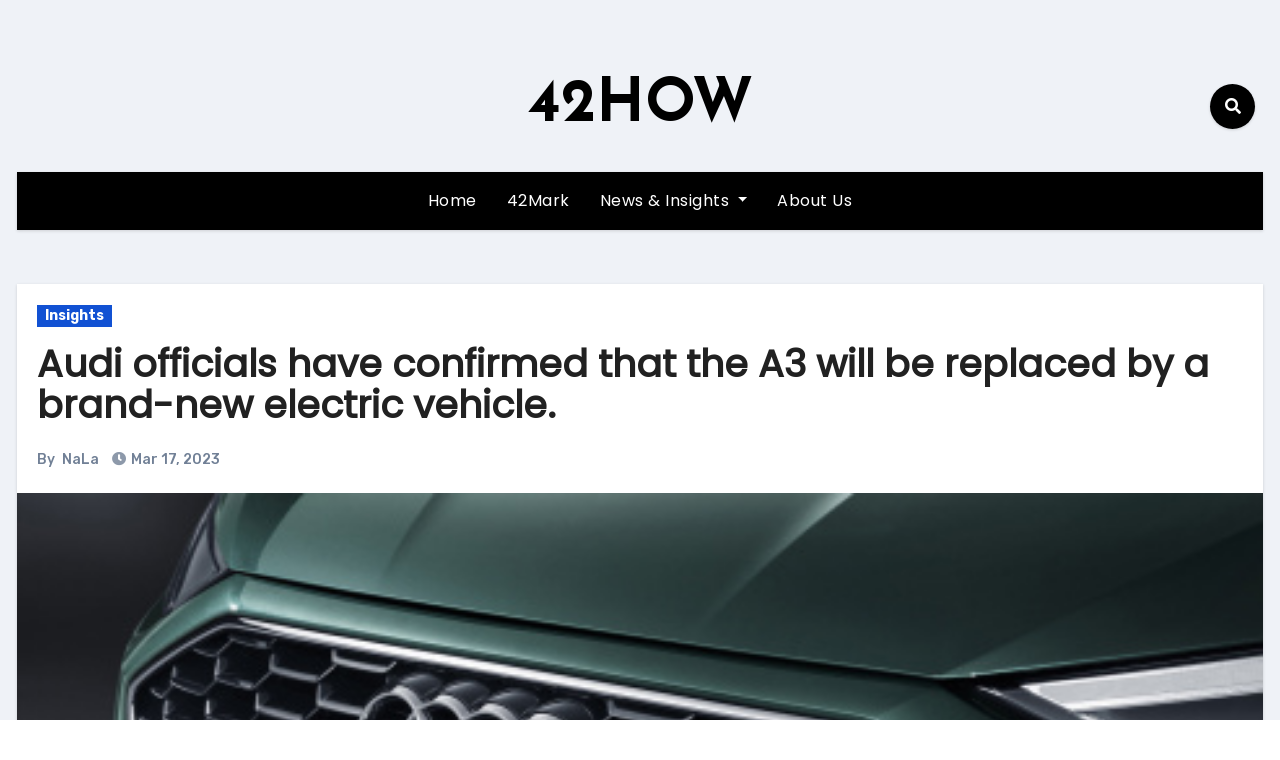

--- FILE ---
content_type: text/html; charset=UTF-8
request_url: https://en.42how.com/2023/03/17/audi-officials-have-confirmed-that-the-a3-will-be-replaced-by-a-brand-new-electric-vehicle/
body_size: 18686
content:
<!-- =========================
     Page Breadcrumb   
============================== -->
<!DOCTYPE html>
<html dir="ltr" lang="en-US" prefix="og: https://ogp.me/ns#">
<head>
<meta charset="UTF-8">
<meta name="viewport" content="width=device-width, initial-scale=1">
<link rel="profile" href="http://gmpg.org/xfn/11">
<title>Audi officials have confirmed that the A3 will be replaced by a brand-new electric vehicle. - 42HOW</title>
	<style>img:is([sizes="auto" i], [sizes^="auto," i]) { contain-intrinsic-size: 3000px 1500px }</style>
	
		<!-- All in One SEO 4.7.5.1 - aioseo.com -->
		<meta name="description" content="According to reports, Audi plans to launch a new entry-level electric vehicle below the Q4 e-tron, which will be developed based on Volkswagen&#039;s next-generation electric vehicle platform, which has not yet been released and is expected to replace the A3. Recently, Markus Duesmann, CEO of Audi, revealed at a press conference that Audi has developed" />
		<meta name="robots" content="max-image-preview:large" />
		<link rel="canonical" href="https://en.42how.com/2023/03/17/audi-officials-have-confirmed-that-the-a3-will-be-replaced-by-a-brand-new-electric-vehicle/" />
		<meta name="generator" content="All in One SEO (AIOSEO) 4.7.5.1" />
		<meta property="og:locale" content="en_US" />
		<meta property="og:site_name" content="42HOW -" />
		<meta property="og:type" content="article" />
		<meta property="og:title" content="Audi officials have confirmed that the A3 will be replaced by a brand-new electric vehicle. - 42HOW" />
		<meta property="og:description" content="According to reports, Audi plans to launch a new entry-level electric vehicle below the Q4 e-tron, which will be developed based on Volkswagen&#039;s next-generation electric vehicle platform, which has not yet been released and is expected to replace the A3. Recently, Markus Duesmann, CEO of Audi, revealed at a press conference that Audi has developed" />
		<meta property="og:url" content="https://en.42how.com/2023/03/17/audi-officials-have-confirmed-that-the-a3-will-be-replaced-by-a-brand-new-electric-vehicle/" />
		<meta property="article:published_time" content="2023-03-17T08:29:48+00:00" />
		<meta property="article:modified_time" content="2023-03-19T08:40:52+00:00" />
		<meta name="twitter:card" content="summary_large_image" />
		<meta name="twitter:site" content="@42how_" />
		<meta name="twitter:title" content="Audi officials have confirmed that the A3 will be replaced by a brand-new electric vehicle. - 42HOW" />
		<meta name="twitter:description" content="According to reports, Audi plans to launch a new entry-level electric vehicle below the Q4 e-tron, which will be developed based on Volkswagen&#039;s next-generation electric vehicle platform, which has not yet been released and is expected to replace the A3. Recently, Markus Duesmann, CEO of Audi, revealed at a press conference that Audi has developed" />
		<meta name="twitter:creator" content="@42how_" />
		<script type="application/ld+json" class="aioseo-schema">
			{"@context":"https:\/\/schema.org","@graph":[{"@type":"BlogPosting","@id":"https:\/\/en.42how.com\/2023\/03\/17\/audi-officials-have-confirmed-that-the-a3-will-be-replaced-by-a-brand-new-electric-vehicle\/#blogposting","name":"Audi officials have confirmed that the A3 will be replaced by a brand-new electric vehicle. - 42HOW","headline":"Audi officials have confirmed that the A3 will be replaced by a brand-new electric vehicle.","author":{"@id":"https:\/\/en.42how.com\/author\/nala\/#author"},"publisher":{"@id":"https:\/\/en.42how.com\/#organization"},"image":{"@type":"ImageObject","url":"https:\/\/upload.42how.com\/en\/2023\/03\/20230317090029874.jpg","width":480,"height":360,"caption":"Audi officials have confirmed that the A3 will be replaced by a brand-new electric vehicle."},"datePublished":"2023-03-17T16:29:48+08:00","dateModified":"2023-03-19T16:40:52+08:00","inLanguage":"en-US","mainEntityOfPage":{"@id":"https:\/\/en.42how.com\/2023\/03\/17\/audi-officials-have-confirmed-that-the-a3-will-be-replaced-by-a-brand-new-electric-vehicle\/#webpage"},"isPartOf":{"@id":"https:\/\/en.42how.com\/2023\/03\/17\/audi-officials-have-confirmed-that-the-a3-will-be-replaced-by-a-brand-new-electric-vehicle\/#webpage"},"articleSection":"Insights"},{"@type":"BreadcrumbList","@id":"https:\/\/en.42how.com\/2023\/03\/17\/audi-officials-have-confirmed-that-the-a3-will-be-replaced-by-a-brand-new-electric-vehicle\/#breadcrumblist","itemListElement":[{"@type":"ListItem","@id":"https:\/\/en.42how.com\/#listItem","position":1,"name":"Home","item":"https:\/\/en.42how.com\/","nextItem":"https:\/\/en.42how.com\/2023\/#listItem"},{"@type":"ListItem","@id":"https:\/\/en.42how.com\/2023\/#listItem","position":2,"name":"2023","item":"https:\/\/en.42how.com\/2023\/","nextItem":"https:\/\/en.42how.com\/2023\/03\/#listItem","previousItem":"https:\/\/en.42how.com\/#listItem"},{"@type":"ListItem","@id":"https:\/\/en.42how.com\/2023\/03\/#listItem","position":3,"name":"March","item":"https:\/\/en.42how.com\/2023\/03\/","nextItem":"https:\/\/en.42how.com\/2023\/03\/17\/#listItem","previousItem":"https:\/\/en.42how.com\/2023\/#listItem"},{"@type":"ListItem","@id":"https:\/\/en.42how.com\/2023\/03\/17\/#listItem","position":4,"name":"17","item":"https:\/\/en.42how.com\/2023\/03\/17\/","nextItem":"https:\/\/en.42how.com\/2023\/03\/17\/audi-officials-have-confirmed-that-the-a3-will-be-replaced-by-a-brand-new-electric-vehicle\/#listItem","previousItem":"https:\/\/en.42how.com\/2023\/03\/#listItem"},{"@type":"ListItem","@id":"https:\/\/en.42how.com\/2023\/03\/17\/audi-officials-have-confirmed-that-the-a3-will-be-replaced-by-a-brand-new-electric-vehicle\/#listItem","position":5,"name":"Audi officials have confirmed that the A3 will be replaced by a brand-new electric vehicle.","previousItem":"https:\/\/en.42how.com\/2023\/03\/17\/#listItem"}]},{"@type":"Organization","@id":"https:\/\/en.42how.com\/#organization","name":"42HOW","url":"https:\/\/en.42how.com\/","telephone":"+8615961137210","sameAs":["https:\/\/twitter.com\/42how_"]},{"@type":"Person","@id":"https:\/\/en.42how.com\/author\/nala\/#author","url":"https:\/\/en.42how.com\/author\/nala\/","name":"NaLa"},{"@type":"WebPage","@id":"https:\/\/en.42how.com\/2023\/03\/17\/audi-officials-have-confirmed-that-the-a3-will-be-replaced-by-a-brand-new-electric-vehicle\/#webpage","url":"https:\/\/en.42how.com\/2023\/03\/17\/audi-officials-have-confirmed-that-the-a3-will-be-replaced-by-a-brand-new-electric-vehicle\/","name":"Audi officials have confirmed that the A3 will be replaced by a brand-new electric vehicle. - 42HOW","description":"According to reports, Audi plans to launch a new entry-level electric vehicle below the Q4 e-tron, which will be developed based on Volkswagen's next-generation electric vehicle platform, which has not yet been released and is expected to replace the A3. Recently, Markus Duesmann, CEO of Audi, revealed at a press conference that Audi has developed","inLanguage":"en-US","isPartOf":{"@id":"https:\/\/en.42how.com\/#website"},"breadcrumb":{"@id":"https:\/\/en.42how.com\/2023\/03\/17\/audi-officials-have-confirmed-that-the-a3-will-be-replaced-by-a-brand-new-electric-vehicle\/#breadcrumblist"},"author":{"@id":"https:\/\/en.42how.com\/author\/nala\/#author"},"creator":{"@id":"https:\/\/en.42how.com\/author\/nala\/#author"},"image":{"@type":"ImageObject","url":"https:\/\/upload.42how.com\/en\/2023\/03\/20230317090029874.jpg","@id":"https:\/\/en.42how.com\/2023\/03\/17\/audi-officials-have-confirmed-that-the-a3-will-be-replaced-by-a-brand-new-electric-vehicle\/#mainImage","width":480,"height":360,"caption":"Audi officials have confirmed that the A3 will be replaced by a brand-new electric vehicle."},"primaryImageOfPage":{"@id":"https:\/\/en.42how.com\/2023\/03\/17\/audi-officials-have-confirmed-that-the-a3-will-be-replaced-by-a-brand-new-electric-vehicle\/#mainImage"},"datePublished":"2023-03-17T16:29:48+08:00","dateModified":"2023-03-19T16:40:52+08:00"},{"@type":"WebSite","@id":"https:\/\/en.42how.com\/#website","url":"https:\/\/en.42how.com\/","name":"42HOW","inLanguage":"en-US","publisher":{"@id":"https:\/\/en.42how.com\/#organization"}}]}
		</script>
		<!-- All in One SEO -->

<link rel='dns-prefetch' href='//fonts.googleapis.com' />
<link rel="alternate" type="application/rss+xml" title="42HOW &raquo; Feed" href="https://en.42how.com/feed/" />
<link rel="alternate" type="application/rss+xml" title="42HOW &raquo; Comments Feed" href="https://en.42how.com/comments/feed/" />
<script type="text/javascript">
/* <![CDATA[ */
window._wpemojiSettings = {"baseUrl":"https:\/\/s.w.org\/images\/core\/emoji\/15.0.3\/72x72\/","ext":".png","svgUrl":"https:\/\/s.w.org\/images\/core\/emoji\/15.0.3\/svg\/","svgExt":".svg","source":{"concatemoji":"https:\/\/en.42how.com\/wp-includes\/js\/wp-emoji-release.min.js?ver=6.7.1"}};
/*! This file is auto-generated */
!function(i,n){var o,s,e;function c(e){try{var t={supportTests:e,timestamp:(new Date).valueOf()};sessionStorage.setItem(o,JSON.stringify(t))}catch(e){}}function p(e,t,n){e.clearRect(0,0,e.canvas.width,e.canvas.height),e.fillText(t,0,0);var t=new Uint32Array(e.getImageData(0,0,e.canvas.width,e.canvas.height).data),r=(e.clearRect(0,0,e.canvas.width,e.canvas.height),e.fillText(n,0,0),new Uint32Array(e.getImageData(0,0,e.canvas.width,e.canvas.height).data));return t.every(function(e,t){return e===r[t]})}function u(e,t,n){switch(t){case"flag":return n(e,"\ud83c\udff3\ufe0f\u200d\u26a7\ufe0f","\ud83c\udff3\ufe0f\u200b\u26a7\ufe0f")?!1:!n(e,"\ud83c\uddfa\ud83c\uddf3","\ud83c\uddfa\u200b\ud83c\uddf3")&&!n(e,"\ud83c\udff4\udb40\udc67\udb40\udc62\udb40\udc65\udb40\udc6e\udb40\udc67\udb40\udc7f","\ud83c\udff4\u200b\udb40\udc67\u200b\udb40\udc62\u200b\udb40\udc65\u200b\udb40\udc6e\u200b\udb40\udc67\u200b\udb40\udc7f");case"emoji":return!n(e,"\ud83d\udc26\u200d\u2b1b","\ud83d\udc26\u200b\u2b1b")}return!1}function f(e,t,n){var r="undefined"!=typeof WorkerGlobalScope&&self instanceof WorkerGlobalScope?new OffscreenCanvas(300,150):i.createElement("canvas"),a=r.getContext("2d",{willReadFrequently:!0}),o=(a.textBaseline="top",a.font="600 32px Arial",{});return e.forEach(function(e){o[e]=t(a,e,n)}),o}function t(e){var t=i.createElement("script");t.src=e,t.defer=!0,i.head.appendChild(t)}"undefined"!=typeof Promise&&(o="wpEmojiSettingsSupports",s=["flag","emoji"],n.supports={everything:!0,everythingExceptFlag:!0},e=new Promise(function(e){i.addEventListener("DOMContentLoaded",e,{once:!0})}),new Promise(function(t){var n=function(){try{var e=JSON.parse(sessionStorage.getItem(o));if("object"==typeof e&&"number"==typeof e.timestamp&&(new Date).valueOf()<e.timestamp+604800&&"object"==typeof e.supportTests)return e.supportTests}catch(e){}return null}();if(!n){if("undefined"!=typeof Worker&&"undefined"!=typeof OffscreenCanvas&&"undefined"!=typeof URL&&URL.createObjectURL&&"undefined"!=typeof Blob)try{var e="postMessage("+f.toString()+"("+[JSON.stringify(s),u.toString(),p.toString()].join(",")+"));",r=new Blob([e],{type:"text/javascript"}),a=new Worker(URL.createObjectURL(r),{name:"wpTestEmojiSupports"});return void(a.onmessage=function(e){c(n=e.data),a.terminate(),t(n)})}catch(e){}c(n=f(s,u,p))}t(n)}).then(function(e){for(var t in e)n.supports[t]=e[t],n.supports.everything=n.supports.everything&&n.supports[t],"flag"!==t&&(n.supports.everythingExceptFlag=n.supports.everythingExceptFlag&&n.supports[t]);n.supports.everythingExceptFlag=n.supports.everythingExceptFlag&&!n.supports.flag,n.DOMReady=!1,n.readyCallback=function(){n.DOMReady=!0}}).then(function(){return e}).then(function(){var e;n.supports.everything||(n.readyCallback(),(e=n.source||{}).concatemoji?t(e.concatemoji):e.wpemoji&&e.twemoji&&(t(e.twemoji),t(e.wpemoji)))}))}((window,document),window._wpemojiSettings);
/* ]]> */
</script>
<style id='wp-emoji-styles-inline-css' type='text/css'>

	img.wp-smiley, img.emoji {
		display: inline !important;
		border: none !important;
		box-shadow: none !important;
		height: 1em !important;
		width: 1em !important;
		margin: 0 0.07em !important;
		vertical-align: -0.1em !important;
		background: none !important;
		padding: 0 !important;
	}
</style>
<link rel='stylesheet' id='wp-block-library-css' href='https://en.42how.com/wp-includes/css/dist/block-library/style.min.css?ver=6.7.1' type='text/css' media='all' />
<style id='classic-theme-styles-inline-css' type='text/css'>
/*! This file is auto-generated */
.wp-block-button__link{color:#fff;background-color:#32373c;border-radius:9999px;box-shadow:none;text-decoration:none;padding:calc(.667em + 2px) calc(1.333em + 2px);font-size:1.125em}.wp-block-file__button{background:#32373c;color:#fff;text-decoration:none}
</style>
<style id='global-styles-inline-css' type='text/css'>
:root{--wp--preset--aspect-ratio--square: 1;--wp--preset--aspect-ratio--4-3: 4/3;--wp--preset--aspect-ratio--3-4: 3/4;--wp--preset--aspect-ratio--3-2: 3/2;--wp--preset--aspect-ratio--2-3: 2/3;--wp--preset--aspect-ratio--16-9: 16/9;--wp--preset--aspect-ratio--9-16: 9/16;--wp--preset--color--black: #000000;--wp--preset--color--cyan-bluish-gray: #abb8c3;--wp--preset--color--white: #ffffff;--wp--preset--color--pale-pink: #f78da7;--wp--preset--color--vivid-red: #cf2e2e;--wp--preset--color--luminous-vivid-orange: #ff6900;--wp--preset--color--luminous-vivid-amber: #fcb900;--wp--preset--color--light-green-cyan: #7bdcb5;--wp--preset--color--vivid-green-cyan: #00d084;--wp--preset--color--pale-cyan-blue: #8ed1fc;--wp--preset--color--vivid-cyan-blue: #0693e3;--wp--preset--color--vivid-purple: #9b51e0;--wp--preset--gradient--vivid-cyan-blue-to-vivid-purple: linear-gradient(135deg,rgba(6,147,227,1) 0%,rgb(155,81,224) 100%);--wp--preset--gradient--light-green-cyan-to-vivid-green-cyan: linear-gradient(135deg,rgb(122,220,180) 0%,rgb(0,208,130) 100%);--wp--preset--gradient--luminous-vivid-amber-to-luminous-vivid-orange: linear-gradient(135deg,rgba(252,185,0,1) 0%,rgba(255,105,0,1) 100%);--wp--preset--gradient--luminous-vivid-orange-to-vivid-red: linear-gradient(135deg,rgba(255,105,0,1) 0%,rgb(207,46,46) 100%);--wp--preset--gradient--very-light-gray-to-cyan-bluish-gray: linear-gradient(135deg,rgb(238,238,238) 0%,rgb(169,184,195) 100%);--wp--preset--gradient--cool-to-warm-spectrum: linear-gradient(135deg,rgb(74,234,220) 0%,rgb(151,120,209) 20%,rgb(207,42,186) 40%,rgb(238,44,130) 60%,rgb(251,105,98) 80%,rgb(254,248,76) 100%);--wp--preset--gradient--blush-light-purple: linear-gradient(135deg,rgb(255,206,236) 0%,rgb(152,150,240) 100%);--wp--preset--gradient--blush-bordeaux: linear-gradient(135deg,rgb(254,205,165) 0%,rgb(254,45,45) 50%,rgb(107,0,62) 100%);--wp--preset--gradient--luminous-dusk: linear-gradient(135deg,rgb(255,203,112) 0%,rgb(199,81,192) 50%,rgb(65,88,208) 100%);--wp--preset--gradient--pale-ocean: linear-gradient(135deg,rgb(255,245,203) 0%,rgb(182,227,212) 50%,rgb(51,167,181) 100%);--wp--preset--gradient--electric-grass: linear-gradient(135deg,rgb(202,248,128) 0%,rgb(113,206,126) 100%);--wp--preset--gradient--midnight: linear-gradient(135deg,rgb(2,3,129) 0%,rgb(40,116,252) 100%);--wp--preset--font-size--small: 13px;--wp--preset--font-size--medium: 20px;--wp--preset--font-size--large: 36px;--wp--preset--font-size--x-large: 42px;--wp--preset--spacing--20: 0.44rem;--wp--preset--spacing--30: 0.67rem;--wp--preset--spacing--40: 1rem;--wp--preset--spacing--50: 1.5rem;--wp--preset--spacing--60: 2.25rem;--wp--preset--spacing--70: 3.38rem;--wp--preset--spacing--80: 5.06rem;--wp--preset--shadow--natural: 6px 6px 9px rgba(0, 0, 0, 0.2);--wp--preset--shadow--deep: 12px 12px 50px rgba(0, 0, 0, 0.4);--wp--preset--shadow--sharp: 6px 6px 0px rgba(0, 0, 0, 0.2);--wp--preset--shadow--outlined: 6px 6px 0px -3px rgba(255, 255, 255, 1), 6px 6px rgba(0, 0, 0, 1);--wp--preset--shadow--crisp: 6px 6px 0px rgba(0, 0, 0, 1);}:where(.is-layout-flex){gap: 0.5em;}:where(.is-layout-grid){gap: 0.5em;}body .is-layout-flex{display: flex;}.is-layout-flex{flex-wrap: wrap;align-items: center;}.is-layout-flex > :is(*, div){margin: 0;}body .is-layout-grid{display: grid;}.is-layout-grid > :is(*, div){margin: 0;}:where(.wp-block-columns.is-layout-flex){gap: 2em;}:where(.wp-block-columns.is-layout-grid){gap: 2em;}:where(.wp-block-post-template.is-layout-flex){gap: 1.25em;}:where(.wp-block-post-template.is-layout-grid){gap: 1.25em;}.has-black-color{color: var(--wp--preset--color--black) !important;}.has-cyan-bluish-gray-color{color: var(--wp--preset--color--cyan-bluish-gray) !important;}.has-white-color{color: var(--wp--preset--color--white) !important;}.has-pale-pink-color{color: var(--wp--preset--color--pale-pink) !important;}.has-vivid-red-color{color: var(--wp--preset--color--vivid-red) !important;}.has-luminous-vivid-orange-color{color: var(--wp--preset--color--luminous-vivid-orange) !important;}.has-luminous-vivid-amber-color{color: var(--wp--preset--color--luminous-vivid-amber) !important;}.has-light-green-cyan-color{color: var(--wp--preset--color--light-green-cyan) !important;}.has-vivid-green-cyan-color{color: var(--wp--preset--color--vivid-green-cyan) !important;}.has-pale-cyan-blue-color{color: var(--wp--preset--color--pale-cyan-blue) !important;}.has-vivid-cyan-blue-color{color: var(--wp--preset--color--vivid-cyan-blue) !important;}.has-vivid-purple-color{color: var(--wp--preset--color--vivid-purple) !important;}.has-black-background-color{background-color: var(--wp--preset--color--black) !important;}.has-cyan-bluish-gray-background-color{background-color: var(--wp--preset--color--cyan-bluish-gray) !important;}.has-white-background-color{background-color: var(--wp--preset--color--white) !important;}.has-pale-pink-background-color{background-color: var(--wp--preset--color--pale-pink) !important;}.has-vivid-red-background-color{background-color: var(--wp--preset--color--vivid-red) !important;}.has-luminous-vivid-orange-background-color{background-color: var(--wp--preset--color--luminous-vivid-orange) !important;}.has-luminous-vivid-amber-background-color{background-color: var(--wp--preset--color--luminous-vivid-amber) !important;}.has-light-green-cyan-background-color{background-color: var(--wp--preset--color--light-green-cyan) !important;}.has-vivid-green-cyan-background-color{background-color: var(--wp--preset--color--vivid-green-cyan) !important;}.has-pale-cyan-blue-background-color{background-color: var(--wp--preset--color--pale-cyan-blue) !important;}.has-vivid-cyan-blue-background-color{background-color: var(--wp--preset--color--vivid-cyan-blue) !important;}.has-vivid-purple-background-color{background-color: var(--wp--preset--color--vivid-purple) !important;}.has-black-border-color{border-color: var(--wp--preset--color--black) !important;}.has-cyan-bluish-gray-border-color{border-color: var(--wp--preset--color--cyan-bluish-gray) !important;}.has-white-border-color{border-color: var(--wp--preset--color--white) !important;}.has-pale-pink-border-color{border-color: var(--wp--preset--color--pale-pink) !important;}.has-vivid-red-border-color{border-color: var(--wp--preset--color--vivid-red) !important;}.has-luminous-vivid-orange-border-color{border-color: var(--wp--preset--color--luminous-vivid-orange) !important;}.has-luminous-vivid-amber-border-color{border-color: var(--wp--preset--color--luminous-vivid-amber) !important;}.has-light-green-cyan-border-color{border-color: var(--wp--preset--color--light-green-cyan) !important;}.has-vivid-green-cyan-border-color{border-color: var(--wp--preset--color--vivid-green-cyan) !important;}.has-pale-cyan-blue-border-color{border-color: var(--wp--preset--color--pale-cyan-blue) !important;}.has-vivid-cyan-blue-border-color{border-color: var(--wp--preset--color--vivid-cyan-blue) !important;}.has-vivid-purple-border-color{border-color: var(--wp--preset--color--vivid-purple) !important;}.has-vivid-cyan-blue-to-vivid-purple-gradient-background{background: var(--wp--preset--gradient--vivid-cyan-blue-to-vivid-purple) !important;}.has-light-green-cyan-to-vivid-green-cyan-gradient-background{background: var(--wp--preset--gradient--light-green-cyan-to-vivid-green-cyan) !important;}.has-luminous-vivid-amber-to-luminous-vivid-orange-gradient-background{background: var(--wp--preset--gradient--luminous-vivid-amber-to-luminous-vivid-orange) !important;}.has-luminous-vivid-orange-to-vivid-red-gradient-background{background: var(--wp--preset--gradient--luminous-vivid-orange-to-vivid-red) !important;}.has-very-light-gray-to-cyan-bluish-gray-gradient-background{background: var(--wp--preset--gradient--very-light-gray-to-cyan-bluish-gray) !important;}.has-cool-to-warm-spectrum-gradient-background{background: var(--wp--preset--gradient--cool-to-warm-spectrum) !important;}.has-blush-light-purple-gradient-background{background: var(--wp--preset--gradient--blush-light-purple) !important;}.has-blush-bordeaux-gradient-background{background: var(--wp--preset--gradient--blush-bordeaux) !important;}.has-luminous-dusk-gradient-background{background: var(--wp--preset--gradient--luminous-dusk) !important;}.has-pale-ocean-gradient-background{background: var(--wp--preset--gradient--pale-ocean) !important;}.has-electric-grass-gradient-background{background: var(--wp--preset--gradient--electric-grass) !important;}.has-midnight-gradient-background{background: var(--wp--preset--gradient--midnight) !important;}.has-small-font-size{font-size: var(--wp--preset--font-size--small) !important;}.has-medium-font-size{font-size: var(--wp--preset--font-size--medium) !important;}.has-large-font-size{font-size: var(--wp--preset--font-size--large) !important;}.has-x-large-font-size{font-size: var(--wp--preset--font-size--x-large) !important;}
:where(.wp-block-post-template.is-layout-flex){gap: 1.25em;}:where(.wp-block-post-template.is-layout-grid){gap: 1.25em;}
:where(.wp-block-columns.is-layout-flex){gap: 2em;}:where(.wp-block-columns.is-layout-grid){gap: 2em;}
:root :where(.wp-block-pullquote){font-size: 1.5em;line-height: 1.6;}
</style>
<link rel='stylesheet' id='blogus-fonts-css' href='//fonts.googleapis.com/css?family=Rubik%3A400%2C500%2C700%7CJosefin+Sans%3A400%2C500%2C700%26display%3Dswap&#038;subset=latin%2Clatin-ext' type='text/css' media='all' />
<link rel='stylesheet' id='blogus-google-fonts-css' href='//fonts.googleapis.com/css?family=ABeeZee%7CAbel%7CAbril+Fatface%7CAclonica%7CAcme%7CActor%7CAdamina%7CAdvent+Pro%7CAguafina+Script%7CAkronim%7CAladin%7CAldrich%7CAlef%7CAlegreya%7CAlegreya+SC%7CAlegreya+Sans%7CAlegreya+Sans+SC%7CAlex+Brush%7CAlfa+Slab+One%7CAlice%7CAlike%7CAlike+Angular%7CAllan%7CAllerta%7CAllerta+Stencil%7CAllura%7CAlmendra%7CAlmendra+Display%7CAlmendra+SC%7CAmarante%7CAmaranth%7CAmatic+SC%7CAmatica+SC%7CAmethysta%7CAmiko%7CAmiri%7CAmita%7CAnaheim%7CAndada%7CAndika%7CAngkor%7CAnnie+Use+Your+Telescope%7CAnonymous+Pro%7CAntic%7CAntic+Didone%7CAntic+Slab%7CAnton%7CArapey%7CArbutus%7CArbutus+Slab%7CArchitects+Daughter%7CArchivo+Black%7CArchivo+Narrow%7CAref+Ruqaa%7CArima+Madurai%7CArimo%7CArizonia%7CArmata%7CArtifika%7CArvo%7CArya%7CAsap%7CAsar%7CAsset%7CAssistant%7CAstloch%7CAsul%7CAthiti%7CAtma%7CAtomic+Age%7CAubrey%7CAudiowide%7CAutour+One%7CAverage%7CAverage+Sans%7CAveria+Gruesa+Libre%7CAveria+Libre%7CAveria+Sans+Libre%7CAveria+Serif+Libre%7CBad+Script%7CBaloo%7CBaloo+Bhai%7CBaloo+Da%7CBaloo+Thambi%7CBalthazar%7CBangers%7CBasic%7CBattambang%7CBaumans%7CBayon%7CBelgrano%7CBelleza%7CBenchNine%7CBentham%7CBerkshire+Swash%7CBevan%7CBigelow+Rules%7CBigshot+One%7CBilbo%7CBilbo+Swash+Caps%7CBioRhyme%7CBioRhyme+Expanded%7CBiryani%7CBitter%7CBlack+Ops+One%7CBokor%7CBonbon%7CBoogaloo%7CBowlby+One%7CBowlby+One+SC%7CBrawler%7CBree+Serif%7CBubblegum+Sans%7CBubbler+One%7CBuda%7CBuenard%7CBungee%7CBungee+Hairline%7CBungee+Inline%7CBungee+Outline%7CBungee+Shade%7CButcherman%7CButterfly+Kids%7CCabin%7CCabin+Condensed%7CCabin+Sketch%7CCaesar+Dressing%7CCagliostro%7CCairo%7CCalligraffitti%7CCambay%7CCambo%7CCandal%7CCantarell%7CCantata+One%7CCantora+One%7CCapriola%7CCardo%7CCarme%7CCarrois+Gothic%7CCarrois+Gothic+SC%7CCarter+One%7CCatamaran%7CCaudex%7CCaveat%7CCaveat+Brush%7CCedarville+Cursive%7CCeviche+One%7CChanga%7CChanga+One%7CChango%7CChathura%7CChau+Philomene+One%7CChela+One%7CChelsea+Market%7CChenla%7CCherry+Cream+Soda%7CCherry+Swash%7CChewy%7CChicle%7CChivo%7CChonburi%7CCinzel%7CCinzel+Decorative%7CClicker+Script%7CCoda%7CCoda+Caption%7CCodystar%7CCoiny%7CCombo%7CComfortaa%7CComing+Soon%7CConcert+One%7CCondiment%7CContent%7CContrail+One%7CConvergence%7CCookie%7CCopse%7CCorben%7CCormorant%7CCormorant+Garamond%7CCormorant+Infant%7CCormorant+SC%7CCormorant+Unicase%7CCormorant+Upright%7CCourgette%7CCousine%7CCoustard%7CCovered+By+Your+Grace%7CCrafty+Girls%7CCreepster%7CCrete+Round%7CCrimson+Text%7CCroissant+One%7CCrushed%7CCuprum%7CCutive%7CCutive+Mono%7CDamion%7CDancing+Script%7CDangrek%7CDavid+Libre%7CDawning+of+a+New+Day%7CDays+One%7CDekko%7CDelius%7CDelius+Swash+Caps%7CDelius+Unicase%7CDella+Respira%7CDenk+One%7CDevonshire%7CDhurjati%7CDidact+Gothic%7CDiplomata%7CDiplomata+SC%7CDomine%7CDonegal+One%7CDoppio+One%7CDorsa%7CDosis%7CDr+Sugiyama%7CDroid+Sans%7CDroid+Sans+Mono%7CDroid+Serif%7CDuru+Sans%7CDynalight%7CEB+Garamond%7CEagle+Lake%7CEater%7CEconomica%7CEczar%7CEk+Mukta%7CEl+Messiri%7CElectrolize%7CElsie%7CElsie+Swash+Caps%7CEmblema+One%7CEmilys+Candy%7CEngagement%7CEnglebert%7CEnriqueta%7CErica+One%7CEsteban%7CEuphoria+Script%7CEwert%7CExo%7CExo+2%7CExpletus+Sans%7CFanwood+Text%7CFarsan%7CFascinate%7CFascinate+Inline%7CFaster+One%7CFasthand%7CFauna+One%7CFederant%7CFedero%7CFelipa%7CFenix%7CFinger+Paint%7CFira+Mono%7CFira+Sans%7CFjalla+One%7CFjord+One%7CFlamenco%7CFlavors%7CFondamento%7CFontdiner+Swanky%7CForum%7CFrancois+One%7CFrank+Ruhl+Libre%7CFreckle+Face%7CFredericka+the+Great%7CFredoka+One%7CFreehand%7CFresca%7CFrijole%7CFruktur%7CFugaz+One%7CGFS+Didot%7CGFS+Neohellenic%7CGabriela%7CGafata%7CGalada%7CGaldeano%7CGalindo%7CGentium+Basic%7CGentium+Book+Basic%7CGeo%7CGeostar%7CGeostar+Fill%7CGermania+One%7CGidugu%7CGilda+Display%7CGive+You+Glory%7CGlass+Antiqua%7CGlegoo%7CGloria+Hallelujah%7CGoblin+One%7CGochi+Hand%7CGorditas%7CGoudy+Bookletter+1911%7CGraduate%7CGrand+Hotel%7CGravitas+One%7CGreat+Vibes%7CGriffy%7CGruppo%7CGudea%7CGurajada%7CHabibi%7CHalant%7CHammersmith+One%7CHanalei%7CHanalei+Fill%7CHandlee%7CHanuman%7CHappy+Monkey%7CHarmattan%7CHeadland+One%7CHeebo%7CHenny+Penny%7CHerr+Von+Muellerhoff%7CHind%7CHind+Guntur%7CHind+Madurai%7CHind+Siliguri%7CHind+Vadodara%7CHoltwood+One+SC%7CHomemade+Apple%7CHomenaje%7CIM+Fell+DW+Pica%7CIM+Fell+DW+Pica+SC%7CIM+Fell+Double+Pica%7CIM+Fell+Double+Pica+SC%7CIM+Fell+English%7CIM+Fell+English+SC%7CIM+Fell+French+Canon%7CIM+Fell+French+Canon+SC%7CIM+Fell+Great+Primer%7CIM+Fell+Great+Primer+SC%7CIceberg%7CIceland%7CImprima%7CInconsolata%7CInder%7CIndie+Flower%7CInika%7CInknut+Antiqua%7CIrish+Grover%7CIstok+Web%7CItaliana%7CItalianno%7CItim%7CJacques+Francois%7CJacques+Francois+Shadow%7CJaldi%7CJim+Nightshade%7CJockey+One%7CJolly+Lodger%7CJomhuria%7CJosefin+Sans%7CJosefin+Slab%7CJoti+One%7CJudson%7CJulee%7CJulius+Sans+One%7CJunge%7CJura%7CJust+Another+Hand%7CJust+Me+Again+Down+Here%7CKadwa%7CKalam%7CKameron%7CKanit%7CKantumruy%7CKarla%7CKarma%7CKatibeh%7CKaushan+Script%7CKavivanar%7CKavoon%7CKdam+Thmor%7CKeania+One%7CKelly+Slab%7CKenia%7CKhand%7CKhmer%7CKhula%7CKite+One%7CKnewave%7CKotta+One%7CKoulen%7CKranky%7CKreon%7CKristi%7CKrona+One%7CKumar+One%7CKumar+One+Outline%7CKurale%7CLa+Belle+Aurore%7CLaila%7CLakki+Reddy%7CLalezar%7CLancelot%7CLateef%7CLato%7CLeague+Script%7CLeckerli+One%7CLedger%7CLekton%7CLemon%7CLemonada%7CLibre+Baskerville%7CLibre+Franklin%7CLife+Savers%7CLilita+One%7CLily+Script+One%7CLimelight%7CLinden+Hill%7CLobster%7CLobster+Two%7CLondrina+Outline%7CLondrina+Shadow%7CLondrina+Sketch%7CLondrina+Solid%7CLora%7CLove+Ya+Like+A+Sister%7CLoved+by+the+King%7CLovers+Quarrel%7CLuckiest+Guy%7CLusitana%7CLustria%7CMacondo%7CMacondo+Swash+Caps%7CMada%7CMagra%7CMaiden+Orange%7CMaitree%7CMako%7CMallanna%7CMandali%7CMarcellus%7CMarcellus+SC%7CMarck+Script%7CMargarine%7CMarko+One%7CMarmelad%7CMartel%7CMartel+Sans%7CMarvel%7CMate%7CMate+SC%7CMaven+Pro%7CMcLaren%7CMeddon%7CMedievalSharp%7CMedula+One%7CMeera+Inimai%7CMegrim%7CMeie+Script%7CMerienda%7CMerienda+One%7CMerriweather%7CMerriweather+Sans%7CMetal%7CMetal+Mania%7CMetamorphous%7CMetrophobic%7CMichroma%7CMilonga%7CMiltonian%7CMiltonian+Tattoo%7CMiniver%7CMiriam+Libre%7CMirza%7CMiss+Fajardose%7CMitr%7CModak%7CModern+Antiqua%7CMogra%7CMolengo%7CMolle%7CMonda%7CMonofett%7CMonoton%7CMonsieur+La+Doulaise%7CMontaga%7CMontez%7CMontserrat%7CMontserrat+Alternates%7CMontserrat+Subrayada%7CMoul%7CMoulpali%7CMountains+of+Christmas%7CMouse+Memoirs%7CMr+Bedfort%7CMr+Dafoe%7CMr+De+Haviland%7CMrs+Saint+Delafield%7CMrs+Sheppards%7CMukta+Vaani%7CMuli%7CMystery+Quest%7CNTR%7CNeucha%7CNeuton%7CNew+Rocker%7CNews+Cycle%7CNiconne%7CNixie+One%7CNobile%7CNokora%7CNorican%7CNosifer%7CNothing+You+Could+Do%7CNoticia+Text%7CNoto+Sans%7CNoto+Serif%7CNova+Cut%7CNova+Flat%7CNova+Mono%7CNova+Oval%7CNova+Round%7CNova+Script%7CNova+Slim%7CNova+Square%7CNumans%7CNunito%7COdor+Mean+Chey%7COffside%7COld+Standard+TT%7COldenburg%7COleo+Script%7COleo+Script+Swash+Caps%7COpen+Sans%7COpen+Sans+Condensed%7COranienbaum%7COrbitron%7COregano%7COrienta%7COriginal+Surfer%7COswald%7COver+the+Rainbow%7COverlock%7COverlock+SC%7COvo%7COxygen%7COxygen+Mono%7CPT+Mono%7CPT+Sans%7CPT+Sans+Caption%7CPT+Sans+Narrow%7CPT+Serif%7CPT+Serif+Caption%7CPacifico%7CPalanquin%7CPalanquin+Dark%7CPaprika%7CParisienne%7CPassero+One%7CPassion+One%7CPathway+Gothic+One%7CPatrick+Hand%7CPatrick+Hand+SC%7CPattaya%7CPatua+One%7CPavanam%7CPaytone+One%7CPeddana%7CPeralta%7CPermanent+Marker%7CPetit+Formal+Script%7CPetrona%7CPhilosopher%7CPiedra%7CPinyon+Script%7CPirata+One%7CPlaster%7CPlay%7CPlayball%7CPlayfair+Display%7CPlayfair+Display+SC%7CPodkova%7CPoiret+One%7CPoller+One%7CPoly%7CPompiere%7CPontano+Sans%7CPoppins%7CPort+Lligat+Sans%7CPort+Lligat+Slab%7CPragati+Narrow%7CPrata%7CPreahvihear%7CPress+Start+2P%7CPridi%7CPrincess+Sofia%7CProciono%7CPrompt%7CProsto+One%7CProza+Libre%7CPuritan%7CPurple+Purse%7CQuando%7CQuantico%7CQuattrocento%7CQuattrocento+Sans%7CQuestrial%7CQuicksand%7CQuintessential%7CQwigley%7CRacing+Sans+One%7CRadley%7CRajdhani%7CRakkas%7CRaleway%7CRaleway+Dots%7CRamabhadra%7CRamaraja%7CRambla%7CRammetto+One%7CRanchers%7CRancho%7CRanga%7CRasa%7CRationale%7CRavi+Prakash%7CRedressed%7CReem+Kufi%7CReenie+Beanie%7CRevalia%7CRhodium+Libre%7CRibeye%7CRibeye+Marrow%7CRighteous%7CRisque%7CRoboto%7CRoboto+Condensed%7CRoboto+Mono%7CRoboto+Slab%7CRochester%7CRock+Salt%7CRokkitt%7CRomanesco%7CRopa+Sans%7CRosario%7CRosarivo%7CRouge+Script%7CRozha+One%7CRubik%7CRubik+Mono+One%7CRubik+One%7CRuda%7CRufina%7CRuge+Boogie%7CRuluko%7CRum+Raisin%7CRuslan+Display%7CRusso+One%7CRuthie%7CRye%7CSacramento%7CSahitya%7CSail%7CSalsa%7CSanchez%7CSancreek%7CSansita+One%7CSarala%7CSarina%7CSarpanch%7CSatisfy%7CScada%7CScheherazade%7CSchoolbell%7CScope+One%7CSeaweed+Script%7CSecular+One%7CSevillana%7CSeymour+One%7CShadows+Into+Light%7CShadows+Into+Light+Two%7CShanti%7CShare%7CShare+Tech%7CShare+Tech+Mono%7CShojumaru%7CShort+Stack%7CShrikhand%7CSiemreap%7CSigmar+One%7CSignika%7CSignika+Negative%7CSimonetta%7CSintony%7CSirin+Stencil%7CSix+Caps%7CSkranji%7CSlabo+13px%7CSlabo+27px%7CSlackey%7CSmokum%7CSmythe%7CSniglet%7CSnippet%7CSnowburst+One%7CSofadi+One%7CSofia%7CSonsie+One%7CSorts+Mill+Goudy%7CSource+Code+Pro%7CSource+Sans+Pro%7CSource+Serif+Pro%7CSpace+Mono%7CSpecial+Elite%7CSpicy+Rice%7CSpinnaker%7CSpirax%7CSquada+One%7CSree+Krushnadevaraya%7CSriracha%7CStalemate%7CStalinist+One%7CStardos+Stencil%7CStint+Ultra+Condensed%7CStint+Ultra+Expanded%7CStoke%7CStrait%7CSue+Ellen+Francisco%7CSuez+One%7CSumana%7CSunshiney%7CSupermercado+One%7CSura%7CSuranna%7CSuravaram%7CSuwannaphum%7CSwanky+and+Moo+Moo%7CSyncopate%7CTangerine%7CTaprom%7CTauri%7CTaviraj%7CTeko%7CTelex%7CTenali+Ramakrishna%7CTenor+Sans%7CText+Me+One%7CThe+Girl+Next+Door%7CTienne%7CTillana%7CTimmana%7CTinos%7CTitan+One%7CTitillium+Web%7CTrade+Winds%7CTrirong%7CTrocchi%7CTrochut%7CTrykker%7CTulpen+One%7CUbuntu%7CUbuntu+Condensed%7CUbuntu+Mono%7CUltra%7CUncial+Antiqua%7CUnderdog%7CUnica+One%7CUnifrakturCook%7CUnifrakturMaguntia%7CUnkempt%7CUnlock%7CUnna%7CVT323%7CVampiro+One%7CVarela%7CVarela+Round%7CVast+Shadow%7CVesper+Libre%7CVibur%7CVidaloka%7CViga%7CVoces%7CVolkhov%7CVollkorn%7CVoltaire%7CWaiting+for+the+Sunrise%7CWallpoet%7CWalter+Turncoat%7CWarnes%7CWellfleet%7CWendy+One%7CWire+One%7CWork+Sans%7CYanone+Kaffeesatz%7CYantramanav%7CYatra+One%7CYellowtail%7CYeseva+One%7CYesteryear%7CYrsa%7CZeyada&#038;subset=latin%2Clatin-ext' type='text/css' media='all' />
<link rel='stylesheet' id='bootstrap-css' href='https://en.42how.com/wp-content/themes/blogus/css/bootstrap.css?ver=6.7.1' type='text/css' media='all' />
<link rel='stylesheet' id='blogus-style-css' href='https://en.42how.com/wp-content/themes/blogus/style.css?ver=6.7.1' type='text/css' media='all' />
<link rel='stylesheet' id='blogus-default-css' href='https://en.42how.com/wp-content/themes/blogus/css/colors/default.css?ver=6.7.1' type='text/css' media='all' />
<link rel='stylesheet' id='all-css-css' href='https://en.42how.com/wp-content/themes/blogus/css/all.css?ver=6.7.1' type='text/css' media='all' />
<link rel='stylesheet' id='dark-css' href='https://en.42how.com/wp-content/themes/blogus/css/colors/dark.css?ver=6.7.1' type='text/css' media='all' />
<link rel='stylesheet' id='swiper-bundle-css-css' href='https://en.42how.com/wp-content/themes/blogus/css/swiper-bundle.css?ver=6.7.1' type='text/css' media='all' />
<link rel='stylesheet' id='smartmenus-css' href='https://en.42how.com/wp-content/themes/blogus/css/jquery.smartmenus.bootstrap.css?ver=6.7.1' type='text/css' media='all' />
<link rel='stylesheet' id='animate-css' href='https://en.42how.com/wp-content/themes/blogus/css/animate.css?ver=6.7.1' type='text/css' media='all' />
<script type="text/javascript" src="https://en.42how.com/wp-includes/js/jquery/jquery.min.js?ver=3.7.1" id="jquery-core-js"></script>
<script type="text/javascript" src="https://en.42how.com/wp-includes/js/jquery/jquery-migrate.min.js?ver=3.4.1" id="jquery-migrate-js"></script>
<script type="text/javascript" src="https://en.42how.com/wp-content/themes/blogus/js/navigation.js?ver=6.7.1" id="blogus-navigation-js"></script>
<script type="text/javascript" src="https://en.42how.com/wp-content/themes/blogus/js/bootstrap.js?ver=6.7.1" id="blogus_bootstrap_script-js"></script>
<script type="text/javascript" src="https://en.42how.com/wp-content/themes/blogus/js/swiper-bundle.js?ver=6.7.1" id="swiper-bundle-js"></script>
<script type="text/javascript" src="https://en.42how.com/wp-content/themes/blogus/js/main.js?ver=6.7.1" id="blogus_main-js-js"></script>
<script type="text/javascript" src="https://en.42how.com/wp-content/themes/blogus/js/sticksy.min.js?ver=6.7.1" id="sticksy-js-js"></script>
<script type="text/javascript" src="https://en.42how.com/wp-content/themes/blogus/js/jquery.smartmenus.js?ver=6.7.1" id="smartmenus-js-js"></script>
<script type="text/javascript" src="https://en.42how.com/wp-content/themes/blogus/js/jquery.smartmenus.bootstrap.js?ver=6.7.1" id="bootstrap-smartmenus-js-js"></script>
<link rel="https://api.w.org/" href="https://en.42how.com/wp-json/" /><link rel="alternate" title="JSON" type="application/json" href="https://en.42how.com/wp-json/wp/v2/posts/18901" /><link rel="EditURI" type="application/rsd+xml" title="RSD" href="https://en.42how.com/xmlrpc.php?rsd" />
<meta name="generator" content="WordPress 6.7.1" />
<link rel='shortlink' href='https://en.42how.com/?p=18901' />
<link rel="alternate" title="oEmbed (JSON)" type="application/json+oembed" href="https://en.42how.com/wp-json/oembed/1.0/embed?url=https%3A%2F%2Fen.42how.com%2F2023%2F03%2F17%2Faudi-officials-have-confirmed-that-the-a3-will-be-replaced-by-a-brand-new-electric-vehicle%2F" />
<link rel="alternate" title="oEmbed (XML)" type="text/xml+oembed" href="https://en.42how.com/wp-json/oembed/1.0/embed?url=https%3A%2F%2Fen.42how.com%2F2023%2F03%2F17%2Faudi-officials-have-confirmed-that-the-a3-will-be-replaced-by-a-brand-new-electric-vehicle%2F&#038;format=xml" />
<style>
  .bs-blog-post p:nth-of-type(1)::first-letter {
    display: none;
}
</style>
<style type="text/css" id="custom-background-css">
    .wrapper { background-color: ##eee; }
</style>
  <style>
  .sidebar-right, .sidebar-left
  {
    flex: 100;
    width:280px !important;
  }

  .content-right
  {
    width: calc((1130px - 280px)) !important;
  }

  </style>
      <style type="text/css">
            .site-title a,
        .site-description {
            color: #000000;
        }

        .site-branding-text .site-title a {
                font-size: px;
            }

            @media only screen and (max-width: 640px) {
                .site-branding-text .site-title a {
                    font-size: 26px;

                }
            }

            @media only screen and (max-width: 375px) {
                .site-branding-text .site-title a {
                    font-size: 26px;

                }
            }

        </style>
    <link rel="icon" href="https://upload.42how.com/en/2021/06/cropped-截屏2020-12-31-下午7.45.04-32x32.png" sizes="32x32" />
<link rel="icon" href="https://upload.42how.com/en/2021/06/cropped-截屏2020-12-31-下午7.45.04-192x192.png" sizes="192x192" />
<link rel="apple-touch-icon" href="https://upload.42how.com/en/2021/06/cropped-截屏2020-12-31-下午7.45.04-180x180.png" />
<meta name="msapplication-TileImage" content="https://upload.42how.com/en/2021/06/cropped-截屏2020-12-31-下午7.45.04-270x270.png" />
		<style type="text/css" id="wp-custom-css">
			#menu-main{
	margin: 0 0 0 0;
	width:100%;;
}

.right-nav a, .switch .slider::before {
	background:#000;
}


.bs-slide .inner .title a:hover{
	color:#fff;
}

.bs-blog-post .title a:hover{
    color: var(--head-color);
}

.missed .bs-blog-post .title a:hover{
    color: #fff;
}

h1, .h1, h2, .h2, h3, .h3, h4, .h4, h5, .h5, h6, .h6{
	font-family:'Poppins', sans-serif
}

.bs-blog-post .bs-blog-thumb img{
	width:100%
}

article img{
	display:block;
	margin:auto;
	text-align:center;
	max-width:100%;
}

@media screen and (max-width: 700px) {
	.bs-blog-thumb.lg{
			height:150px
	}
	.bs-slide {
		height:180px
	}
	.bs-slide .inner{
	}
	.bs-slide .inner .title {
		line-height:0.8;
	}
	.bs-slide .inner .title a{
		font-size:14px;
	}
	.bs-slide .inner .bs-blog-meta{
		display:none;
	}
	.bs-slide .inner .bs-blog-category{
		display:none;
	}
	
	
	.bs-blog-post.single .bs-header .title{
		font-size:16px
	}
	
}		</style>
		</head>
<body class="post-template-default single single-post postid-18901 single-format-standard  ta-hide-date-author-in-list" >
<div id="page" class="site">
<a class="skip-link screen-reader-text" href="#content">
Skip to content</a>

<!--wrapper-->
<div class="wrapper" id="custom-background-css">
        <!--==================== TOP BAR ====================-->
        <!--header-->
    <header class="bs-default">
      <div class="clearfix"></div>
      <!-- Main Menu Area-->
      <div class="bs-header-main d-none d-lg-block" style="background-image: url('');">
        <div class="inner">
          <div class="container">
            <div class="row align-items-center">
              <div class="col-md-3">
                              </div>
              <div class="navbar-header col-md-6">
                                        <div class="site-branding-text">
                                        <p class="site-title"> <a href="https://en.42how.com/" rel="home">42HOW</a></p>
                                        <p class="site-description"></p>
                    </div>
                                    </div>     
              <div class="col-md-3">
                <div class="info-right right-nav  d-flex align-items-center justify-content-center justify-content-md-end">
                                 <a class="msearch ml-auto" href=".bs_model" data-bs-toggle="modal">
                    <i class="fa fa-search"></i>
                  </a> 
                             
                </div>
              </div>
            </div>
          </div>
        </div>
      </div>
      <!-- /Main Menu Area-->
      <div class="bs-menu-full">
        <nav class="navbar navbar-expand-lg navbar-wp">
          <div class="container"> 
            <!-- Mobile Header -->
            <div class="m-header align-items-center">
                  <!-- navbar-toggle -->
                  <button class="navbar-toggler x collapsed" type="button" data-bs-toggle="collapse"
                    data-bs-target="#navbar-wp" aria-controls="navbar-wp" aria-expanded="false"
                    aria-label="Toggle navigation"> 
                      <span class="icon-bar"></span>
                      <span class="icon-bar"></span>
                      <span class="icon-bar"></span>
                  </button>
                  <div class="navbar-header">
                                     <div class="site-branding-text">
                                    <p class="site-title"> <a href="https://en.42how.com/" rel="home">42HOW</a></p>
                                    <p class="site-description"></p>
                  </div>
                                    </div>
                  <div class="right-nav"> 
                  <!-- /navbar-toggle -->
                                      <a class="msearch ml-auto" href=".bs_model" data-bs-toggle="modal"> <i class="fa fa-search"></i> </a>
               
                                     </div>
                </div>
            <!-- /Mobile Header -->
            <!-- Navigation -->
            <div class="collapse navbar-collapse" id="navbar-wp">
                  <ul id="menu-main" class="nav navbar-nav mx-auto"><li id="menu-item-14" class="menu-item menu-item-type-custom menu-item-object-custom menu-item-home menu-item-14"><a class="nav-link" title="Home" href="https://en.42how.com/">Home</a></li>
<li id="menu-item-180" class="menu-item menu-item-type-custom menu-item-object-custom menu-item-180"><a class="nav-link" title="42Mark" href="https://www.42how.com/en/dataset/42mark">42Mark</a></li>
<li id="menu-item-200" class="menu-item menu-item-type-post_type menu-item-object-page current_page_parent menu-item-has-children menu-item-200 dropdown"><a class="nav-link" title="News &#038; Insights" href="https://en.42how.com/news-insights/" data-toggle="dropdown" class="dropdown-toggle">News &#038; Insights </a>
<ul role="menu" class=" dropdown-menu">
	<li id="menu-item-219" class="menu-item menu-item-type-taxonomy menu-item-object-category menu-item-219"><a class="dropdown-item" title="News" href="https://en.42how.com/category/news/">News</a></li>
	<li id="menu-item-220" class="menu-item menu-item-type-taxonomy menu-item-object-category current-post-ancestor current-menu-parent current-post-parent menu-item-220"><a class="dropdown-item" title="Insights" href="https://en.42how.com/category/insights/">Insights</a></li>
</ul>
</li>
<li id="menu-item-74" class="menu-item menu-item-type-post_type menu-item-object-page current-post-parent menu-item-74"><a class="nav-link" title="About Us" href="https://en.42how.com/about-us/">About Us</a></li>
</ul>              </div>
            <!-- /Navigation -->
          </div>
        </nav>
      </div>
      <!--/main Menu Area-->
    </header>
    <!--/header-->
<!--mainfeatured start-->
<div class="mainfeatured mb-4">
    <!--container-->
    <div class="container">
        <!--row-->
        <div class="row">              
      
        </div><!--/row-->
    </div><!--/container-->
</div>
<!--mainfeatured end-->
        <main id="content">
<div class="container"> 
      <!--row-->
      <div class="row">
        <!--col-lg-->
        					<div class="col-lg-12">
    	                      <div class="bs-blog-post single"> 
              <div class="bs-header">
                                      <div class="bs-blog-category justify-content-start">
                      <a class="blogus-categories category-color-1" href="https://en.42how.com/category/insights/" alt="View all posts in Insights"> 
                                 Insights
                             </a>                      </div>
                                 <h1 class="title"> <a href="https://en.42how.com/2023/03/17/audi-officials-have-confirmed-that-the-a3-will-be-replaced-by-a-brand-new-electric-vehicle/" title="Permalink to: Audi officials have confirmed that the A3 will be replaced by a brand-new electric vehicle.">
                  Audi officials have confirmed that the A3 will be replaced by a brand-new electric vehicle.</a>
                </h1>

                <div class="bs-info-author-block">
                  <div class="bs-blog-meta mb-0"> 
                                    <span class="bs-author"><a class="auth" href="https://en.42how.com/author/nala/"> </a> By                     <a class="ms-1" href="https://en.42how.com/author/nala/">NaLa</a></span>
                                    
                                        <span class="bs-blog-date">
                      Mar 17, 2023</span>
                                                          </div>
                </div>
              </div>
              <a class="bs-blog-thumb" href="https://en.42how.com/2023/03/17/audi-officials-have-confirmed-that-the-a3-will-be-replaced-by-a-brand-new-electric-vehicle/"><img width="480" height="360" src="https://upload.42how.com/en/2023/03/20230317090029874.jpg" class="img-fluid wp-post-image" alt="Audi officials have confirmed that the A3 will be replaced by a brand-new electric vehicle." decoding="async" fetchpriority="high" srcset="https://upload.42how.com/en/2023/03/20230317090029874.jpg 480w, https://upload.42how.com/en/2023/03/20230317090029874-300x225.jpg 300w" sizes="(max-width: 480px) 100vw, 480px" /></a>              <article class="small single">
                <p><!--StartFragment--></p>
<p>According to reports, Audi plans to launch a new entry-level electric vehicle below the Q4 e-tron, which will be developed based on Volkswagen&#8217;s next-generation electric vehicle platform, which has not yet been released and is expected to replace the A3.</p>
<p><img decoding="async" src="https://upload.42how.com/article/1_20230317162801.jpg" alt="" /></p>
<p>Recently, Markus Duesmann, CEO of Audi, revealed at a press conference that <strong>Audi has developed a route to 100% electrification and seeks to provide a pure electric vehicle in every core segment market by 2027</strong>.</p>
<p>This entry-level new car is expected to offer both <strong>sedan and hatchback versions, based on Volkswagen&#8217;s new generation SSP architecture, which improves the MEB platform and can provide a model with a range of 700 kilometers and a charging speed of 270 kW, capable of charging 129 kilometers in 10 minutes</strong>.</p>
<p><img decoding="async" src="https://upload.42how.com/article/2_20230317162808.jpg" alt="" /></p>
<p>Markus Duesmann, CEO of Audi, said that Audi plans to launch 20 new models before 2025, more than half of which will be pure electric vehicles, and the entry-level new electric vehicle will follow the Audi Q6 e-tron.</p>
<p>Currently, Audi is planning a major naming adjustment for its models, including renaming the A4 as A5. According to the specific naming rules, <strong>even-numbered models will gradually transition into pure electric vehicles</strong>, such as the A4 and A6 which will become pure electric vehicles in the future, and the next generation A6 may be named A7.</p>
<p><!--EndFragment--></p>
<blockquote>
<p>This article is a translation by ChatGPT of a Chinese report from 42HOW. If you have any questions about it, please email bd@42how.com.</p>
</blockquote>
                                                     <script>
    function pinIt()
    {
      var e = document.createElement('script');
      e.setAttribute('type','text/javascript');
      e.setAttribute('charset','UTF-8');
      e.setAttribute('src','https://assets.pinterest.com/js/pinmarklet.js?r='+Math.random()*99999999);
      document.body.appendChild(e);
    }
    </script>
                     <div class="post-share">
                          <div class="post-share-icons cf"> 
                                                                <a class="facebook" href="https://www.facebook.com/sharer.php?u=https://en.42how.com/2023/03/17/audi-officials-have-confirmed-that-the-a3-will-be-replaced-by-a-brand-new-electric-vehicle/" class="link " target="_blank" >
                                <i class="fab fa-facebook"></i></a>
                                            
                              <a class="twitter" href="http://twitter.com/share?url=https://en.42how.com/2023/03/17/audi-officials-have-confirmed-that-the-a3-will-be-replaced-by-a-brand-new-electric-vehicle/&#038;text=Audi%20officials%20have%20confirmed%20that%20the%20A3%20will%20be%20replaced%20by%20a%20brand-new%20electric%20vehicle." class="link " target="_blank">
                                <i class="fab fa-twitter"></i></a>
                                            
                              <a class="envelope" href="mailto:?subject=Audi%20officials%20have%20confirmed%20that%20the%20A3%20will%20be%20replaced%20by%20a%20brand-new%20electric%20vehicle.&#038;body=https://en.42how.com/2023/03/17/audi-officials-have-confirmed-that-the-a3-will-be-replaced-by-a-brand-new-electric-vehicle/" class="link " target="_blank" >
                                <i class="fas fa-envelope-open"></i></a>
                               
                              <a class="linkedin" href="https://www.linkedin.com/sharing/share-offsite/?url=https://en.42how.com/2023/03/17/audi-officials-have-confirmed-that-the-a3-will-be-replaced-by-a-brand-new-electric-vehicle/&#038;title=Audi%20officials%20have%20confirmed%20that%20the%20A3%20will%20be%20replaced%20by%20a%20brand-new%20electric%20vehicle." class="link " target="_blank" >
                                <i class="fab fa-linkedin"></i></a>
                              
                              <a href="javascript:pinIt();" class="pinterest"><i class="fab fa-pinterest"></i></a>
                              
                               <a class="telegram" href="https://t.me/share/url?url=https://en.42how.com/2023/03/17/audi-officials-have-confirmed-that-the-a3-will-be-replaced-by-a-brand-new-electric-vehicle/&#038;title=Audi%20officials%20have%20confirmed%20that%20the%20A3%20will%20be%20replaced%20by%20a%20brand-new%20electric%20vehicle." target="_blank" >
                                <i class="fab fa-telegram"></i>
                              </a>
                            
                              <a class="whatsapp" href="https://api.whatsapp.com/send?text&#038;url=https://en.42how.com/2023/03/17/audi-officials-have-confirmed-that-the-a3-will-be-replaced-by-a-brand-new-electric-vehicle/&#038;title=Audi%20officials%20have%20confirmed%20that%20the%20A3%20will%20be%20replaced%20by%20a%20brand-new%20electric%20vehicle." target="_blank" >
                                <i class="fab fa-whatsapp"></i>
                              </a>
                            
                              <a class="reddit" href="https://www.reddit.com/submit?url=https://en.42how.com/2023/03/17/audi-officials-have-confirmed-that-the-a3-will-be-replaced-by-a-brand-new-electric-vehicle/&#038;title=Audi%20officials%20have%20confirmed%20that%20the%20A3%20will%20be%20replaced%20by%20a%20brand-new%20electric%20vehicle." target="_blank" >
                                <i class="fab fa-reddit"></i>
                              </a>
                            
                          </div>
                    </div>

                <div class="clearfix mb-3"></div>
                
	<nav class="navigation post-navigation" aria-label="Posts">
		<h2 class="screen-reader-text">Post navigation</h2>
		<div class="nav-links"><div class="nav-previous"><a href="https://en.42how.com/2023/03/17/byd-registers-yunxian-trademark-may-release-self-developed-new-technology/" rel="prev"><div class="fa fa-angle-double-left"></div><span></span> BYD registers &#8220;Yunxian&#8221; trademark, may release self-developed new technology. </a></div><div class="nav-next"><a href="https://en.42how.com/2023/03/17/the-nio-et5-will-officially-go-on-sale-in-denmark-on-april-12th/" rel="next"> The NIO ET5 will officially go on sale in Denmark on April 12th. <div class="fa fa-angle-double-right"></div><span></span></a></div></div>
	</nav>                          </article>
            </div>
          
                                     <div class="py-4 px-3 mb-4 bs-card-box">
                        <!--Start bs-realated-slider -->
                        <div class="bs-widget-title  mb-3">
                            <!-- bs-sec-title -->
                                                        <h4 class="title">Related Post</h4>
                        </div>
                        <!-- // bs-sec-title -->
                        <div class="row">
                          <!-- featured_post -->
                                                            <!-- blog -->
                                  <div class="col-md-4">
                                  <div class="bs-blog-post three md back-img bshre mb-md-0"                             style="background-image: url('https://upload.42how.com/en/2025/08/20250829035054227.png');" >
                                    <a class="link-div" href="https://en.42how.com/2025/08/29/does-voyahs-new-suv-set-a-new-benchmark-in-smart-family-evs/"></a>
                                    <div class="inner">
                                                                            <div class="bs-blog-category">
                                        <a class="blogus-categories category-color-1" href="https://en.42how.com/category/insights/" alt="View all posts in Insights"> 
                                 Insights
                             </a> 
                                      </div>
                                                                                                                  <h4 class="title sm mb-0"> <a href="https://en.42how.com/2025/08/29/does-voyahs-new-suv-set-a-new-benchmark-in-smart-family-evs/" title="Permalink to: Does VOYAH’s New SUV Set a New Benchmark in Smart Family EVs?">
                                              Does VOYAH’s New SUV Set a New Benchmark in Smart Family EVs?</a> </h4> 
                                      <div class="bs-blog-meta">
                                        <span class="bs-author"> <a class="auth" href="https://en.42how.com/author/information-assistant/"> Information Assistant </a>
                                            </span>
                                                                                    <span class="bs-blog-date"> <a href="https://en.42how.com/2025/08/"> Aug 29, 2025</a></span>
                                                                              </div>
                                    </div>
                                  </div>
                                  </div>
                                <!-- blog -->
                                                                      <!-- blog -->
                                  <div class="col-md-4">
                                  <div class="bs-blog-post three md back-img bshre mb-md-0"                             style="background-image: url('https://upload.42how.com/en/2025/08/20250829040134547.png');" >
                                    <a class="link-div" href="https://en.42how.com/2025/08/29/how-does-voyah-zhiyin-elevate-family-electric-suvs-with-huawei-tech/"></a>
                                    <div class="inner">
                                                                            <div class="bs-blog-category">
                                        <a class="blogus-categories category-color-1" href="https://en.42how.com/category/insights/" alt="View all posts in Insights"> 
                                 Insights
                             </a> 
                                      </div>
                                                                                                                  <h4 class="title sm mb-0"> <a href="https://en.42how.com/2025/08/29/how-does-voyah-zhiyin-elevate-family-electric-suvs-with-huawei-tech/" title="Permalink to: How Does VOYAH Zhiyin Elevate Family Electric SUVs with Huawei Tech?">
                                              How Does VOYAH Zhiyin Elevate Family Electric SUVs with Huawei Tech?</a> </h4> 
                                      <div class="bs-blog-meta">
                                        <span class="bs-author"> <a class="auth" href="https://en.42how.com/author/information-assistant/"> Information Assistant </a>
                                            </span>
                                                                                    <span class="bs-blog-date"> <a href="https://en.42how.com/2025/08/"> Aug 29, 2025</a></span>
                                                                              </div>
                                    </div>
                                  </div>
                                  </div>
                                <!-- blog -->
                                                                      <!-- blog -->
                                  <div class="col-md-4">
                                  <div class="bs-blog-post three md back-img bshre mb-md-0"                             style="background-image: url('https://upload.42how.com/en/2025/08/20250828111050359.png');" >
                                    <a class="link-div" href="https://en.42how.com/2025/08/28/how-will-journey-6e-shape-smart-evs/"></a>
                                    <div class="inner">
                                                                            <div class="bs-blog-category">
                                        <a class="blogus-categories category-color-1" href="https://en.42how.com/category/insights/" alt="View all posts in Insights"> 
                                 Insights
                             </a> 
                                      </div>
                                                                                                                  <h4 class="title sm mb-0"> <a href="https://en.42how.com/2025/08/28/how-will-journey-6e-shape-smart-evs/" title="Permalink to: How Will Journey 6E Shape Smart EVs?">
                                              How Will Journey 6E Shape Smart EVs?</a> </h4> 
                                      <div class="bs-blog-meta">
                                        <span class="bs-author"> <a class="auth" href="https://en.42how.com/author/information-assistant/"> Information Assistant </a>
                                            </span>
                                                                                    <span class="bs-blog-date"> <a href="https://en.42how.com/2025/08/"> Aug 28, 2025</a></span>
                                                                              </div>
                                    </div>
                                  </div>
                                  </div>
                                <!-- blog -->
                                                                </div>
                            
                    </div>
                    <!--End bs-realated-slider -->
                        </div>
           </div>
    <!--/row-->
</div>
<!--/container-->
</main> 
<!--==================== Missed ====================-->
<div class="missed">
  <div class="container">
    <div class="row">
      <div class="col-12">
        <div class="wd-back">
                    <div class="bs-widget-title">
            <h2 class="title">You Missed</h2>
          </div>
                    <div class="row">
                    <div class="col-md-6 col-lg-3">
            <div class="bs-blog-post three md back-img bshre mb-lg-0"  style="background-image: url('https://upload.42how.com/en/2025/08/20250829040134547.png'); ">
              <a class="link-div" href="https://en.42how.com/2025/08/29/how-does-voyah-zhiyin-elevate-family-electric-suvs-with-huawei-tech/"></a>
              <div class="inner">
                <div class="bs-blog-category">
                  <a class="blogus-categories category-color-1" href="https://en.42how.com/category/insights/" alt="View all posts in Insights"> 
                                 Insights
                             </a>                </div>
                <h4 class="title sm mb-0"> <a href="https://en.42how.com/2025/08/29/how-does-voyah-zhiyin-elevate-family-electric-suvs-with-huawei-tech/" title="Permalink to: How Does VOYAH Zhiyin Elevate Family Electric SUVs with Huawei Tech?"> How Does VOYAH Zhiyin Elevate Family Electric SUVs with Huawei Tech?</a> </h4> 
              </div>
            </div>
          </div>
                    <div class="col-md-6 col-lg-3">
            <div class="bs-blog-post three md back-img bshre mb-lg-0"  style="background-image: url('https://upload.42how.com/en/2025/08/20250829035054227.png'); ">
              <a class="link-div" href="https://en.42how.com/2025/08/29/does-voyahs-new-suv-set-a-new-benchmark-in-smart-family-evs/"></a>
              <div class="inner">
                <div class="bs-blog-category">
                  <a class="blogus-categories category-color-1" href="https://en.42how.com/category/insights/" alt="View all posts in Insights"> 
                                 Insights
                             </a>                </div>
                <h4 class="title sm mb-0"> <a href="https://en.42how.com/2025/08/29/does-voyahs-new-suv-set-a-new-benchmark-in-smart-family-evs/" title="Permalink to: Does VOYAH’s New SUV Set a New Benchmark in Smart Family EVs?"> Does VOYAH’s New SUV Set a New Benchmark in Smart Family EVs?</a> </h4> 
              </div>
            </div>
          </div>
                    <div class="col-md-6 col-lg-3">
            <div class="bs-blog-post three md back-img bshre mb-lg-0"  style="background-image: url('https://upload.42how.com/en/2025/08/20250828111050359.png'); ">
              <a class="link-div" href="https://en.42how.com/2025/08/28/how-will-journey-6e-shape-smart-evs/"></a>
              <div class="inner">
                <div class="bs-blog-category">
                  <a class="blogus-categories category-color-1" href="https://en.42how.com/category/insights/" alt="View all posts in Insights"> 
                                 Insights
                             </a>                </div>
                <h4 class="title sm mb-0"> <a href="https://en.42how.com/2025/08/28/how-will-journey-6e-shape-smart-evs/" title="Permalink to: How Will Journey 6E Shape Smart EVs?"> How Will Journey 6E Shape Smart EVs?</a> </h4> 
              </div>
            </div>
          </div>
                    <div class="col-md-6 col-lg-3">
            <div class="bs-blog-post three md back-img bshre mb-lg-0"  style="background-image: url('https://upload.42how.com/en/2025/08/20250828035051169.png'); ">
              <a class="link-div" href="https://en.42how.com/2025/08/28/is-the-new-volvo-xc70-a-game-changer/"></a>
              <div class="inner">
                <div class="bs-blog-category">
                  <a class="blogus-categories category-color-1" href="https://en.42how.com/category/insights/" alt="View all posts in Insights"> 
                                 Insights
                             </a>                </div>
                <h4 class="title sm mb-0"> <a href="https://en.42how.com/2025/08/28/is-the-new-volvo-xc70-a-game-changer/" title="Permalink to: Is the New VOLVO XC70 a Game-Changer?"> Is the New VOLVO XC70 a Game-Changer?</a> </h4> 
              </div>
            </div>
          </div>
                    </div><!-- end inner row -->
        </div><!-- end wd-back -->
      </div><!-- end col12 -->
    </div><!-- end row -->
  </div><!-- end container -->
</div> 
<!-- end missed -->
<!--==================== FOOTER AREA ====================-->
        <footer> 
            <div class="overlay" style="background-color: ;">
                <!--Start bs-footer-widget-area-->
                                <div class="bs-footer-bottom-area">
                    <div class="container">
                        <div class="divide-line"></div>
                        <div class="row align-items-center">
                            <div class="col-md-6">
                              <div class="footer-logo">
                                                                  <div class="site-branding-text">
                                <p class="site-title-footer"> <a href="https://en.42how.com/" rel="home">42HOW</a></p>
                                <p class="site-description-footer"></p>
                                </div>
                              </div>
                            </div>
                          <!--col-md-3-->
		                        				<!--/col-md-3-->
                        </div>
                        <!--/row-->
                    </div>
                    <!--/container-->
                </div>
                <!--End bs-footer-widget-area-->

                              <div class="bs-footer-copyright">
                    <div class="container">
                        <div class="row">
                                                       <div class="col-md-12 text-center">
                              <p class="mb-0">
                                Copyright © All rights by 42how                                <span class="sep"> | </span>
                                <a href="https://themeansar.com/free-themes/blogus/" target="_blank">Blogus</a> by <a href="https://themeansar.com" target="_blank">Themeansar</a>.                                 </a>
                                </p>
                            </div>
                                                      </div>
                        </div>
                    </div>
                </div> 
                            </div>
            <!--/overlay-->
        </footer>
        <!--/footer-->
    </div>
    <!--/wrapper-->
    <!--Scroll To Top-->
      <a href="#" class="bs_upscr bounceInup animated"><i class="fa fa-angle-up"></i></a> 
    <!--/Scroll To Top-->
    <!-- Modal -->
  <div class="modal fade bs_model"  data-bs-keyboard="true" tabindex="-1" aria-labelledby="staticBackdropLabel" aria-hidden="true">
    <div class="modal-dialog  modal-lg modal-dialog-centered">
      <div class="modal-content">
        <div class="modal-header">
          <button type="button" class="btn-close" data-bs-dismiss="modal" aria-label="Close"><i class="fa fa-times"></i></button>
        </div>
        <div class="modal-body">
          <form role="search" method="get" class="search-form" action="https://en.42how.com/">
				<label>
					<span class="screen-reader-text">Search for:</span>
					<input type="search" class="search-field" placeholder="Search &hellip;" value="" name="s" />
				</label>
				<input type="submit" class="search-submit" value="Search" />
			</form>        </div>
      </div>
    </div>
  </div>
<!-- /Modal -->
<!-- /Scroll To Top -->
<style>
    footer .footer-logo img{
        width: 210px;
        height: 70px;
    } 
</style>
<style type="text/css">
/*==================== Top Bar color ====================*/
.bs-head-detail
{
  background: ;
}

.bs-head-detail .top-date, .bs-head-detail
{
	color: ; 
}
/*==================== Menu color ====================*/
.navbar-wp
{
  background: ;
}

.bs-default .navbar-wp .navbar-nav > li > a{
	background: ;
	color: ; 
}

.bs-default .navbar-wp .navbar-nav > li > a:hover{
	color: ; 
}

.navbar-wp .dropdown-menu > li > a {
    background: #fff;
	color: ;
}
.navbar-wp .dropdown-menu > li > a:hover, .navbar-wp .dropdown-menu > li > a:focus {
    background: ;
	color: ;
}
.bs-default .navbar-collapse ul, .navbar-wp .dropdown-menu > li > a:hover, .navbar-wp .dropdown-menu > li > a:focus {
    background: #000000;
}
/*=================== Subscribe Button Color ===================*/

	.desk-header .btn-subscribe{
	background: ;
	color: ;
	border-color: ;
	}
	.desk-header .btn-subscribe:hover{
	background: ;
	color: ;
	border-color: ;
	}
/*=================== Breadeking News Color ===================*/
.bs-latest-news
{
	background: ;
}

.bs-latest-news .bs-latest-news-slider a
{
	color: ; 
}

/*=================== Slider Color ===================*/
.homemain .bs-slide.overlay:before{
	background-color: #00000099;
} 
.bs-slide .inner .title a
{
	color: ;
}

.bs-slide .inner .title{
	font-size: 50px;
} 
</style>
<script type="text/javascript">
(function($) {
  "use strict";

  document.documentElement.setAttribute("data-theme", " ")
  document.getElementById("switch").checked = false;
  localStorage.setItem("data-theme", '')

})(jQuery); 
</script>

	<script type="text/javascript">
		let theme = localStorage.getItem('data-theme');
const checkbox = document.getElementById("switch");
const changeThemeToDark = () =>{
    document.documentElement.setAttribute("data-theme", "dark")
    document.getElementById("switch").checked = true;
    localStorage.setItem("data-theme", "dark")
    console.log("I give you dark")
    document.querySelector(".site-title a").style.color = '#fff';
    document.querySelector(".site-description").style.color = '#fff';

	// For Responsive
    document.querySelector(".m-header .site-title a").style.color = '#fff';
    document.querySelector(".m-header .site-description").style.color = '#fff';
}

const changeThemeToLight = () =>{
    document.documentElement.setAttribute("data-theme", "")
    localStorage.setItem("data-theme", '')
    console.log("I give you light")
    document.querySelector(".site-title a").style.color = '#000000';
    document.querySelector(".site-description").style.color = '#000000'; 

	// For Responsive
    document.querySelector(".m-header .site-title a").style.color = '#000000';
    document.querySelector(".m-header .site-description").style.color = '#000000';
}

if(theme === 'dark'){
    changeThemeToDark()
}else{
    changeThemeToLight()
}

checkbox.addEventListener('change', ()=> {
    let theme = localStorage.getItem('data-theme');
    if (theme ==='dark'){
        changeThemeToLight()
    }else{
        changeThemeToDark()
    }
   
});
	  
	</script>
		<style>
		.site-branding-text p , .site-title a {
			color: 000000;
		} 
		
	</style>
	<script type="text/javascript">
Sticksy.initializeAll('.bs-sticky', {topSpacing: 0}, { listen: true });
</script>
<style>
.site-branding-text p, .site-title a{
	font-weight:700;
	font-family:Josefin Sans; 
}
.navbar-wp .navbar-nav > li> a{ 
	font-family:Poppins; 
}
</style>
<script type="text/javascript" src="https://en.42how.com/wp-content/themes/blogus/js/dark.js?ver=6.7.1" id="blogus-dark-js"></script>
<script type="text/javascript" src="https://en.42how.com/wp-content/themes/blogus/js/custom.js?ver=6.7.1" id="blogus_custom-js-js"></script>
	<script>
	/(trident|msie)/i.test(navigator.userAgent)&&document.getElementById&&window.addEventListener&&window.addEventListener("hashchange",function(){var t,e=location.hash.substring(1);/^[A-z0-9_-]+$/.test(e)&&(t=document.getElementById(e))&&(/^(?:a|select|input|button|textarea)$/i.test(t.tagName)||(t.tabIndex=-1),t.focus())},!1);
	</script>
	</body>
</html>